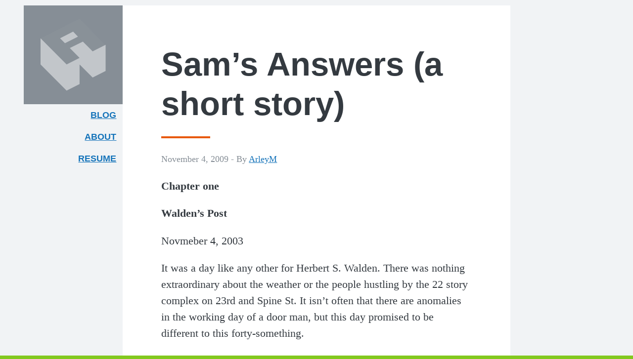

--- FILE ---
content_type: text/html; charset=UTF-8
request_url: https://arleym.com/sams-answers/
body_size: 17000
content:
<!Doctype html>
<html lang="en-US" class="no-js">
	<head>
		<script>(function(w,d,s,l,i){w[l]=w[l]||[];w[l].push({'gtm.start':new Date().getTime(),event:'gtm.js'});var f=d.getElementsByTagName(s)[0],j=d.createElement(s),dl=l!='dataLayer'?'&l='+l:'';j.async=true;j.src='https://www.googletagmanager.com/gtm.js?id='+i+dl;f.parentNode.insertBefore(j,f);})(window,document,'script','dataLayer','GTM-PDDL2SH');</script><meta charset="UTF-8">
		<title>  Sam&#8217;s Answers (a short story) : ArleyM.com</title>
		<link href="//www.google-analytics.com" rel="dns-prefetch">
    <link href="https://arleym.com/wp-content/themes/arleym-wp-xi/img/icons/favicon.ico" rel="shortcut icon">
    <link rel="apple-touch-icon-precomposed" sizes="57x57" href="https://arleym.com/wp-content/themes/arleym-wp-xi/img/icons/apple-touch-icon-57x57.png" />
    <link rel="apple-touch-icon-precomposed" sizes="114x114" href="https://arleym.com/wp-content/themes/arleym-wp-xi/img/icons/apple-touch-icon-114x114.png" />
    <link rel="apple-touch-icon-precomposed" sizes="72x72" href="https://arleym.com/wp-content/themes/arleym-wp-xi/img/icons/apple-touch-icon-72x72.png" />
    <link rel="apple-touch-icon-precomposed" sizes="144x144" href="https://arleym.com/wp-content/themes/arleym-wp-xi/img/icons/apple-touch-icon-144x144.png" />
    <link rel="apple-touch-icon-precomposed" sizes="60x60" href="https://arleym.com/wp-content/themes/arleym-wp-xi/img/icons/apple-touch-icon-60x60.png" />
    <link rel="apple-touch-icon-precomposed" sizes="120x120" href="https://arleym.com/wp-content/themes/arleym-wp-xi/img/icons/apple-touch-icon-120x120.png" />
    <link rel="apple-touch-icon-precomposed" sizes="76x76" href="https://arleym.com/wp-content/themes/arleym-wp-xi/img/icons/apple-touch-icon-76x76.png" />
    <link rel="apple-touch-icon-precomposed" sizes="152x152" href="https://arleym.com/wp-content/themes/arleym-wp-xi/img/icons/apple-touch-icon-152x152.png" />
    <link rel="icon" type="image/png" href="https://arleym.com/wp-content/themes/arleym-wp-xi/img/icons/favicon-196x196.png" sizes="196x196" />
    <link rel="icon" type="image/png" href="https://arleym.com/wp-content/themes/arleym-wp-xi/img/icons/favicon-96x96.png" sizes="96x96" />
    <link rel="icon" type="image/png" href="https://arleym.com/wp-content/themes/arleym-wp-xi/img/icons/favicon-32x32.png" sizes="32x32" />
    <link rel="icon" type="image/png" href="https://arleym.com/wp-content/themes/arleym-wp-xi/img/icons/favicon-16x16.png" sizes="16x16" />
    <link rel="icon" type="image/png" href="https://arleym.com/wp-content/themes/arleym-wp-xi/img/icons/favicon-128.png" sizes="128x128" />
    <meta name="application-name" content="&nbsp;"/>
    <meta name="msapplication-TileColor" content="#82c91e" />
    <meta name="msapplication-TileImage" content="https://arleym.com/wp-content/themes/arleym-wp-xi/img/icons/mstile-144x144.png" />
    <meta name="msapplication-square70x70logo" content="https://arleym.com/wp-content/themes/arleym-wp-xi/img/icons/mstile-70x70.png" />
    <meta name="msapplication-square150x150logo" content="https://arleym.com/wp-content/themes/arleym-wp-xi/img/icons/mstile-150x150.png" />
    <meta name="msapplication-wide310x150logo" content="https://arleym.com/wp-content/themes/arleym-wp-xi/img/icons/mstile-310x150.png" />
    <meta name="msapplication-square310x310logo" content="https://arleym.com/wp-content/themes/arleym-wp-xi/img/icons/mstile-310x310.png" />
		<meta http-equiv="X-UA-Compatible" content="IE=edge,chrome=1">
		<meta name="viewport" content="width=device-width, initial-scale=1.0">
		<meta http-equiv="Content-Security-Policy" content="upgrade-insecure-requests" />
		<meta name="description" content="The Personal Website of Arley McBlain">
    <meta name="theme-color" content="#82c91e">
		<meta name='robots' content='max-image-preview:large' />
<link rel="alternate" title="oEmbed (JSON)" type="application/json+oembed" href="https://arleym.com/wp-json/oembed/1.0/embed?url=https%3A%2F%2Farleym.com%2Fsams-answers%2F" />
<link rel="alternate" title="oEmbed (XML)" type="text/xml+oembed" href="https://arleym.com/wp-json/oembed/1.0/embed?url=https%3A%2F%2Farleym.com%2Fsams-answers%2F&#038;format=xml" />
<style id='wp-img-auto-sizes-contain-inline-css' type='text/css'>
img:is([sizes=auto i],[sizes^="auto," i]){contain-intrinsic-size:3000px 1500px}
/*# sourceURL=wp-img-auto-sizes-contain-inline-css */
</style>
<style id='wp-emoji-styles-inline-css' type='text/css'>

	img.wp-smiley, img.emoji {
		display: inline !important;
		border: none !important;
		box-shadow: none !important;
		height: 1em !important;
		width: 1em !important;
		margin: 0 0.07em !important;
		vertical-align: -0.1em !important;
		background: none !important;
		padding: 0 !important;
	}
/*# sourceURL=wp-emoji-styles-inline-css */
</style>
<link rel='stylesheet' id='wp-block-library-css' href='https://arleym.com/wp-includes/css/dist/block-library/style.min.css?ver=6.9' media='all' />
<style id='global-styles-inline-css' type='text/css'>
:root{--wp--preset--aspect-ratio--square: 1;--wp--preset--aspect-ratio--4-3: 4/3;--wp--preset--aspect-ratio--3-4: 3/4;--wp--preset--aspect-ratio--3-2: 3/2;--wp--preset--aspect-ratio--2-3: 2/3;--wp--preset--aspect-ratio--16-9: 16/9;--wp--preset--aspect-ratio--9-16: 9/16;--wp--preset--color--black: #000000;--wp--preset--color--cyan-bluish-gray: #abb8c3;--wp--preset--color--white: #ffffff;--wp--preset--color--pale-pink: #f78da7;--wp--preset--color--vivid-red: #cf2e2e;--wp--preset--color--luminous-vivid-orange: #ff6900;--wp--preset--color--luminous-vivid-amber: #fcb900;--wp--preset--color--light-green-cyan: #7bdcb5;--wp--preset--color--vivid-green-cyan: #00d084;--wp--preset--color--pale-cyan-blue: #8ed1fc;--wp--preset--color--vivid-cyan-blue: #0693e3;--wp--preset--color--vivid-purple: #9b51e0;--wp--preset--gradient--vivid-cyan-blue-to-vivid-purple: linear-gradient(135deg,rgb(6,147,227) 0%,rgb(155,81,224) 100%);--wp--preset--gradient--light-green-cyan-to-vivid-green-cyan: linear-gradient(135deg,rgb(122,220,180) 0%,rgb(0,208,130) 100%);--wp--preset--gradient--luminous-vivid-amber-to-luminous-vivid-orange: linear-gradient(135deg,rgb(252,185,0) 0%,rgb(255,105,0) 100%);--wp--preset--gradient--luminous-vivid-orange-to-vivid-red: linear-gradient(135deg,rgb(255,105,0) 0%,rgb(207,46,46) 100%);--wp--preset--gradient--very-light-gray-to-cyan-bluish-gray: linear-gradient(135deg,rgb(238,238,238) 0%,rgb(169,184,195) 100%);--wp--preset--gradient--cool-to-warm-spectrum: linear-gradient(135deg,rgb(74,234,220) 0%,rgb(151,120,209) 20%,rgb(207,42,186) 40%,rgb(238,44,130) 60%,rgb(251,105,98) 80%,rgb(254,248,76) 100%);--wp--preset--gradient--blush-light-purple: linear-gradient(135deg,rgb(255,206,236) 0%,rgb(152,150,240) 100%);--wp--preset--gradient--blush-bordeaux: linear-gradient(135deg,rgb(254,205,165) 0%,rgb(254,45,45) 50%,rgb(107,0,62) 100%);--wp--preset--gradient--luminous-dusk: linear-gradient(135deg,rgb(255,203,112) 0%,rgb(199,81,192) 50%,rgb(65,88,208) 100%);--wp--preset--gradient--pale-ocean: linear-gradient(135deg,rgb(255,245,203) 0%,rgb(182,227,212) 50%,rgb(51,167,181) 100%);--wp--preset--gradient--electric-grass: linear-gradient(135deg,rgb(202,248,128) 0%,rgb(113,206,126) 100%);--wp--preset--gradient--midnight: linear-gradient(135deg,rgb(2,3,129) 0%,rgb(40,116,252) 100%);--wp--preset--font-size--small: 13px;--wp--preset--font-size--medium: 20px;--wp--preset--font-size--large: 36px;--wp--preset--font-size--x-large: 42px;--wp--preset--spacing--20: 0.44rem;--wp--preset--spacing--30: 0.67rem;--wp--preset--spacing--40: 1rem;--wp--preset--spacing--50: 1.5rem;--wp--preset--spacing--60: 2.25rem;--wp--preset--spacing--70: 3.38rem;--wp--preset--spacing--80: 5.06rem;--wp--preset--shadow--natural: 6px 6px 9px rgba(0, 0, 0, 0.2);--wp--preset--shadow--deep: 12px 12px 50px rgba(0, 0, 0, 0.4);--wp--preset--shadow--sharp: 6px 6px 0px rgba(0, 0, 0, 0.2);--wp--preset--shadow--outlined: 6px 6px 0px -3px rgb(255, 255, 255), 6px 6px rgb(0, 0, 0);--wp--preset--shadow--crisp: 6px 6px 0px rgb(0, 0, 0);}:where(.is-layout-flex){gap: 0.5em;}:where(.is-layout-grid){gap: 0.5em;}body .is-layout-flex{display: flex;}.is-layout-flex{flex-wrap: wrap;align-items: center;}.is-layout-flex > :is(*, div){margin: 0;}body .is-layout-grid{display: grid;}.is-layout-grid > :is(*, div){margin: 0;}:where(.wp-block-columns.is-layout-flex){gap: 2em;}:where(.wp-block-columns.is-layout-grid){gap: 2em;}:where(.wp-block-post-template.is-layout-flex){gap: 1.25em;}:where(.wp-block-post-template.is-layout-grid){gap: 1.25em;}.has-black-color{color: var(--wp--preset--color--black) !important;}.has-cyan-bluish-gray-color{color: var(--wp--preset--color--cyan-bluish-gray) !important;}.has-white-color{color: var(--wp--preset--color--white) !important;}.has-pale-pink-color{color: var(--wp--preset--color--pale-pink) !important;}.has-vivid-red-color{color: var(--wp--preset--color--vivid-red) !important;}.has-luminous-vivid-orange-color{color: var(--wp--preset--color--luminous-vivid-orange) !important;}.has-luminous-vivid-amber-color{color: var(--wp--preset--color--luminous-vivid-amber) !important;}.has-light-green-cyan-color{color: var(--wp--preset--color--light-green-cyan) !important;}.has-vivid-green-cyan-color{color: var(--wp--preset--color--vivid-green-cyan) !important;}.has-pale-cyan-blue-color{color: var(--wp--preset--color--pale-cyan-blue) !important;}.has-vivid-cyan-blue-color{color: var(--wp--preset--color--vivid-cyan-blue) !important;}.has-vivid-purple-color{color: var(--wp--preset--color--vivid-purple) !important;}.has-black-background-color{background-color: var(--wp--preset--color--black) !important;}.has-cyan-bluish-gray-background-color{background-color: var(--wp--preset--color--cyan-bluish-gray) !important;}.has-white-background-color{background-color: var(--wp--preset--color--white) !important;}.has-pale-pink-background-color{background-color: var(--wp--preset--color--pale-pink) !important;}.has-vivid-red-background-color{background-color: var(--wp--preset--color--vivid-red) !important;}.has-luminous-vivid-orange-background-color{background-color: var(--wp--preset--color--luminous-vivid-orange) !important;}.has-luminous-vivid-amber-background-color{background-color: var(--wp--preset--color--luminous-vivid-amber) !important;}.has-light-green-cyan-background-color{background-color: var(--wp--preset--color--light-green-cyan) !important;}.has-vivid-green-cyan-background-color{background-color: var(--wp--preset--color--vivid-green-cyan) !important;}.has-pale-cyan-blue-background-color{background-color: var(--wp--preset--color--pale-cyan-blue) !important;}.has-vivid-cyan-blue-background-color{background-color: var(--wp--preset--color--vivid-cyan-blue) !important;}.has-vivid-purple-background-color{background-color: var(--wp--preset--color--vivid-purple) !important;}.has-black-border-color{border-color: var(--wp--preset--color--black) !important;}.has-cyan-bluish-gray-border-color{border-color: var(--wp--preset--color--cyan-bluish-gray) !important;}.has-white-border-color{border-color: var(--wp--preset--color--white) !important;}.has-pale-pink-border-color{border-color: var(--wp--preset--color--pale-pink) !important;}.has-vivid-red-border-color{border-color: var(--wp--preset--color--vivid-red) !important;}.has-luminous-vivid-orange-border-color{border-color: var(--wp--preset--color--luminous-vivid-orange) !important;}.has-luminous-vivid-amber-border-color{border-color: var(--wp--preset--color--luminous-vivid-amber) !important;}.has-light-green-cyan-border-color{border-color: var(--wp--preset--color--light-green-cyan) !important;}.has-vivid-green-cyan-border-color{border-color: var(--wp--preset--color--vivid-green-cyan) !important;}.has-pale-cyan-blue-border-color{border-color: var(--wp--preset--color--pale-cyan-blue) !important;}.has-vivid-cyan-blue-border-color{border-color: var(--wp--preset--color--vivid-cyan-blue) !important;}.has-vivid-purple-border-color{border-color: var(--wp--preset--color--vivid-purple) !important;}.has-vivid-cyan-blue-to-vivid-purple-gradient-background{background: var(--wp--preset--gradient--vivid-cyan-blue-to-vivid-purple) !important;}.has-light-green-cyan-to-vivid-green-cyan-gradient-background{background: var(--wp--preset--gradient--light-green-cyan-to-vivid-green-cyan) !important;}.has-luminous-vivid-amber-to-luminous-vivid-orange-gradient-background{background: var(--wp--preset--gradient--luminous-vivid-amber-to-luminous-vivid-orange) !important;}.has-luminous-vivid-orange-to-vivid-red-gradient-background{background: var(--wp--preset--gradient--luminous-vivid-orange-to-vivid-red) !important;}.has-very-light-gray-to-cyan-bluish-gray-gradient-background{background: var(--wp--preset--gradient--very-light-gray-to-cyan-bluish-gray) !important;}.has-cool-to-warm-spectrum-gradient-background{background: var(--wp--preset--gradient--cool-to-warm-spectrum) !important;}.has-blush-light-purple-gradient-background{background: var(--wp--preset--gradient--blush-light-purple) !important;}.has-blush-bordeaux-gradient-background{background: var(--wp--preset--gradient--blush-bordeaux) !important;}.has-luminous-dusk-gradient-background{background: var(--wp--preset--gradient--luminous-dusk) !important;}.has-pale-ocean-gradient-background{background: var(--wp--preset--gradient--pale-ocean) !important;}.has-electric-grass-gradient-background{background: var(--wp--preset--gradient--electric-grass) !important;}.has-midnight-gradient-background{background: var(--wp--preset--gradient--midnight) !important;}.has-small-font-size{font-size: var(--wp--preset--font-size--small) !important;}.has-medium-font-size{font-size: var(--wp--preset--font-size--medium) !important;}.has-large-font-size{font-size: var(--wp--preset--font-size--large) !important;}.has-x-large-font-size{font-size: var(--wp--preset--font-size--x-large) !important;}
/*# sourceURL=global-styles-inline-css */
</style>

<style id='classic-theme-styles-inline-css' type='text/css'>
/*! This file is auto-generated */
.wp-block-button__link{color:#fff;background-color:#32373c;border-radius:9999px;box-shadow:none;text-decoration:none;padding:calc(.667em + 2px) calc(1.333em + 2px);font-size:1.125em}.wp-block-file__button{background:#32373c;color:#fff;text-decoration:none}
/*# sourceURL=/wp-includes/css/classic-themes.min.css */
</style>
<link rel='stylesheet' id='html5blank-css' href='https://arleym.com/wp-content/themes/arleym-wp-xi/css/style.css?ver=1.0' media='all' />
<script type="text/javascript" src="https://arleym.com/wp-includes/js/jquery/jquery.min.js?ver=3.7.1" id="jquery-core-js"></script>
<script type="text/javascript" src="https://arleym.com/wp-includes/js/jquery/jquery-migrate.min.js?ver=3.4.1" id="jquery-migrate-js"></script>
<script type="text/javascript" src="https://arleym.com/wp-content/themes/arleym-wp-xi/js/scripts.js?ver=1.0.0" id="html5blankscripts-js"></script>
<link rel="https://api.w.org/" href="https://arleym.com/wp-json/" /><link rel="alternate" title="JSON" type="application/json" href="https://arleym.com/wp-json/wp/v2/posts/644" />		<style type="text/css" id="wp-custom-css">
			figcaption {
    font-size: 16px;
    color: #555;
}

.wp-block-embed {
    margin-bottom: 0;
    margin-block-start: 0;
    margin-block-start: 0;
    margin-block-end: 0;
    margin-inline-start: 0;
    margin-inline-end: 0;
}
iframe {
    border: 40px solid white;
  	margin-left: -40px;
}
@media (max-width: 69em) {
	iframe {
		max-width: 100%;
		border: 0;
		margin: 0;
	}
}

.home .wp-post-image { display:none; }		</style>
			</head>
	<body class="wp-singular post-template-default single single-post postid-644 single-format-standard wp-theme-arleym-wp-xi sams-answers">
  <span href="#top"></span>
  <a href="#content" class="a11y skip-link">Skip to content</a>
  <a href="#searchform" class="a11y skip-link">Skip to search</a>
    <div class="wrapper">
      <header class="w-global-header site-meta--flex">
        <a href="https://arleym.com" class="global-header soft gray-6-bg site-meta site-meta--flex flex--center">
          <svg class="muted--half muted--full__hover effect--all" width="211px" height="150px" viewBox="0 0 211 232" version="1.1" xmlns="http://www.w3.org/2000/svg" xmlns:xlink="http://www.w3.org/1999/xlink" aria-labelledby="title" aria-describedby="desc">
            <title id="title">ArleyM.com Logo</title>
            <desc id="desc">A stylized 3D letter A</desc>
            <path class="logo-base" d="M210.283885,168.062555 L210.283885,83.7945716 L168.342807,104.933963 L136.814687,73.3696664 L94.5843608,94.2194767 L126.112481,125.783773 L126.112481,146.923164 L168.342807,189.201946 L210.283885,168.062555 Z M0,62.6551805 L0,146.923164 L84.1714036,231.191147 L126.112481,210.051756 L126.112481,125.783773 L84.1714036,146.923164 L0,62.6551805 Z M78.9649251,78.582119 L120.906002,57.4427279 L105.286567,41.5157895 L63.0562405,62.6551805 L78.9649251,78.582119 Z"></path>
            <polygon class="logo-cap" points="84.1714036 147.396576 0 63.1285924 126.112481 0 210.283885 84.2679835 168.342807 105.407374 105.286567 41.9892014 63.0562405 63.1285924 78.9649251 79.0555309 120.906002 57.9161398 136.814687 73.8430783 94.5843608 94.6928886 126.112481 126.257185"></polygon>
          </svg>
        </a>

        <nav class="w-nav--primary">
          <ul class="nav--primary list-no-style font-sans milli">
            <li><a href="https://arleym.com">Blog</a></li>
            <li><a href="/about">About<span class="a11y"> Arley McBlain</span></a></li>
            <li><a href="/resume">Resume</a></li>
            <!-- <li><a href="/contact">Contact</a></li> -->
          </ul>
        </nav>
      </header>

  		<div class="content-block">
<main id="content" role="main" class="box page-post">
			<article id="post-644" class="post-644 post type-post status-publish format-standard hentry category-writing">

			<!-- /post thumbnail -->

			<h1 class="page-title">
				Sam&#8217;s Answers (a short story)			</h1><!-- /post title -->

			<span class="date grey milli">November 4, 2009  - </span>
			<span class="author grey milli">By <a href="https://arleym.com/author/arleym/" title="Posts by ArleyM" rel="author">ArleyM</a></span>

			<p><strong>Chapter one</strong></p>
<p><strong>Walden&#8217;s Post</strong></p>
<p>Novmeber 4, 2003</p>
<p>It was a day like any other for Herbert S. Walden. There was nothing extraordinary about the weather or the people hustling by the 22 story complex on 23rd and Spine St. It isn&#8217;t often that there are anomalies in the working day of a door man, but this day promised to be different to this forty-something.</p>
<p>&#8220;Morning Herbert.&#8221;</p>
<p>&#8220;Morning Mr. Ralph.&#8221;</p>
<p>No cars careened off the road into pedestrians. No Squeegee-kids discussing quantum physics. No one was wounded by the pigeons that bobbed predictably on the curb. Gargoyles didn’t rain from the rooftops. Curious.<span id="more-644"></span></p>
<p>“How’s the weather Herb?”</p>
<p>&#8220;It&#8217;s fine.” It was a little too fine.</p>
<p>It was nearly 9 o’clock now. Streaks of yellow whooshed by the brass gateway that was Walden’s post. The taxi traffic was picking up. None exploded. None even burst into flames.</p>
<p>&#8220;You seem distracted Heebs&#8221; It was the Courier guy. What a jerk. What a dumb font. Herbert hated being called &#8216;Heebs&#8217; and had told him on more than one occasion.</p>
<p>&#8220;I&#8217;m waiting for something.&#8221;</p>
<p>&#8220;Well you have fun with that, don&#8217;t work too hard!&#8221; He laughed. A lot of people laugh at their own jokes. Only a jerk would laugh at that though.</p>
<p>9:30 &#8211; none of Heeb&#8217;s dead relatives paid him a visit</p>
<p>10 o&#8217;clock &#8211; no CHUDs came out the drains</p>
<p>10:30 &#8211; no kamikaze bicyclists</p>
<p>11 o&#8217;clock &#8211; no earthquakes</p>
<p>11 o&#8217;clock also meant it was lunch time. Door men have to live in a different time zone. If they exist in the same time as everyone else, no one would mind the doors when one goes home for lunch. The door man lives an hour ahead of us.</p>
<p>&#8230;The stuff heroes are made of.</p>
<p>Stuart met him at the punch clock. &#8220;Rough Day?&#8221;</p>
<p>&#8220;Don&#8217;t believe everything you read Stu.&#8221;</p>
<p>Herbert normally went to Bob&#8217;s Diner for lunch, but today he had to make a small detour. He needed answers.</p>
<p>The door to Sam&#8217;s Answers had bells on the handle. ding ding. How quaint.</p>
<p>Sam was old. ding ding. How quaint.</p>
<p>&#8220;Good afternoon&#8221; (It wasn&#8217;t really afternoon, but a good teller has to be sensitive to time-zone afflicted people. The retail worker himself has to rearrange his day. Breakfast and lunch are 8 hours apart, but lunch and supper are only 10 minutes apart).</p>
<p>&#8220;Are you looking for any answers in particular today?&#8221;</p>
<p>&#8220;Yeah!&#8221; Herbert began to list off on his left hand, &#8220;I haven&#8217;t seen anyone spontaneously combust or witnessed any natural disasters, or -&#8221; (Heebs was getting noticeably irritabler).</p>
<p>&#8220;Hold on pal!&#8221; Sam shook his head and smiled. To anyone but Heebs it wouldn&#8217;t have seemed like a know-it-all-jerk smile.</p>
<p>&#8220;Am I missing something?&#8221;</p>
<p>Herbert reached into his jacket pocket and produced a small newspaper clipping. &#8220;It&#8217;s my horoscope for today.&#8221;</p>
<p>Sam did that quaint head-bobby thing that old people do with their funny 2-for-1 glasses and read the aloud:</p>
<p>&#8220;Aries: Expect the unexpected today&#8230;Hmm&#8221;</p>
<p>&#8220;So?&#8221; Herbert prodded, &#8220;Am I being too impatient? The day is only half over&#8230;&#8221;</p>
<p>&#8220;No, I don&#8217;t think that this is the problem at all!&#8221; Sam said leaning forward on the counter top. Herbert noticed for the first time that the counter wasn&#8217;t a counter at all but a table. And that Sam&#8217;s Answers wasn&#8217;t anything more than a bare room. The floor bore faded marks where store furniture once stood.</p>
<p>&#8220;I think that the problem is with you.&#8221;</p>
<p>&#8221; &#8221; Herbert&#8217;s blank stare said it all.</p>
<p>&#8220;You&#8217;re expecting too much. You need to relax.&#8221;</p>
<p>&#8221; ?&#8221; Herbert replied.</p>
<p>&#8220;Absolutely. Just go back out there and stop expecting it. UNexpect it. It says so right here. Expect the unexpected, Unexpect the expected. I suspect you expect incorrect. Accept it.&#8221;</p>
<p>&#8220;Thank you.&#8221;</p>
<p>&#8221; &#8220;.</p>
<p>Herbert walked out the door with a new outlook on life. &#8216;Expect the unexpected&#8217;, &#8216;expecting too much&#8217;. He was contradicting himself and as a result he was abusing his horoscope. Herbert set forth anew to only expect the unexpectable and live the day as he normally would.</p>
<p>Suddenly a giant squid pulled Herbert into the alley way and devoured him whole, and burst into flame.</p>
<hr />
<p><strong>Chapter two</strong></p>
<p><strong>Fly on the Wall</strong></p>
<p>November 5, 2003</p>
<p>It was a busy busy day for Stu Eardrums, a very very busy day indeed.</p>
<p>It was busy for everyone like Stu too.</p>
<p>On a day like this Stu will drink a lot of coffee.</p>
<p>Stu&#8217;s mind was a mile a minute.</p>
<p>That&#8217;s 1.6 KM per minute.</p>
<p>That&#8217;s around the world in 20,416 minutes.</p>
<p>That&#8217;s 340.23 hours</p>
<p>That&#8217;s roughly two weeks.</p>
<p>Stu doesn&#8217;t have that kind of time!</p>
<p>FOCUS!</p>
<p>Poor Stu. He hates paper work, and here he is working in an insurance firm.</p>
<p>Today he&#8217;s filing through life insurance claims.</p>
<p>&#8220;Where&#8217;s Wanda!?&#8221; A panicked voice two cubicles over yelled,</p>
<p>&#8220;Is she dead?!&#8221; another added,</p>
<p>&#8220;Her birthday isn&#8217;t until September!&#8221; added a third,</p>
<p>She must be late!&#8221; Stu replied.</p>
<p>&#8220;THEN CALL HER!&#8221; The other three yelled in unison.</p>
<p>Stu didn&#8217;t have time to call her. No one did. That&#8217;s why he called her.</p>
<p>It rang 2.75 times. Stu spun his pencil in his hand nervously 3.4 times in that span.</p>
<p>&#8220;Hel-&#8221;</p>
<p>&#8220;Wanda!&#8221;</p>
<p>&#8220;Ye-&#8221;</p>
<p>&#8220;Why aren&#8217;t you here!?&#8221;</p>
<p>&#8220;I sle-&#8221;</p>
<p>&#8220;How could you? Haven&#8217;t you heard?!&#8221;</p>
<p>&#8220;Heard wh-&#8221;</p>
<p>&#8220;Yesterday everyone born between March 21 &#8211; April 20 died unexpectedly!&#8221;</p>
<p>&#8220;Re-&#8221;</p>
<p>&#8220;Yeah!&#8221;</p>
<p>&#8220;I-&#8221;</p>
<p>&#8220;Oh thank you so much!&#8221;</p>
<p>&#8220;S-&#8221;</p>
<p>&#8220;No thanks I&#8217;ll get some one the way home&#8221;</p>
<p>&#8220;-&#8221;</p>
<p>&#8220;Ok, see you soon!&#8221;</p>
<p>The clock ticked. The sweat beaded. The pencils tapped on the desks. Papers flew &#8211; the phones went crazy until &#8211;</p>
<p>&#8230;</p>
<p>&#8220;Shh!&#8221;</p>
<p>It was very faint at first.</p>
<p>The thirty most stressed out people in the city held their breath.</p>
<p>&#8220;Did you hear that?!&#8221;</p>
<p>small at first &#8211; then bigger.</p>
<table border="0" cellspacing="0" cellpadding="0" width="95%">
<tbody>
<tr>
<td>Zig</td>
<td></td>
<td></td>
</tr>
<tr>
<td></td>
<td></td>
<td>Zag</td>
</tr>
<tr>
<td></td>
<td></td>
<td></td>
</tr>
<tr>
<td>Zig</td>
<td></td>
<td></td>
</tr>
<tr>
<td></td>
<td></td>
<td>Zag</td>
</tr>
</tbody>
</table>
<p>&#8220;Aha!&#8221;</p>
<p>&#8220;A fly!&#8221;</p>
<p>&#8220;Good Gravy!&#8221;</p>
<p>The housefly mastered the airways like a drunk.</p>
<p>From face to face, cubicle to cubicle the fly haphazardly made its way around the room.</p>
<p>Distraction.</p>
<p>Swats were taken.</p>
<p>Curses made.</p>
<p>&#8220;Kill it!&#8221;</p>
<p>Thirty of the most high strung people in the city were being held hostage by an insect.</p>
<p>&#8220;I&#8217;m losing it!&#8221;</p>
<p>&#8220;Dang! Almost got him.&#8221;</p>
<p>A faint buzzing was all that it took to bring chaos, until &#8211;</p>
<p>&#8230;It was on the window. Was it trying to get out?</p>
<p>Was it relaxing?</p>
<p>Stu was closest. It hung on the wall were the real world and his cubicle met.</p>
<p>&#8220;Kill it Stu!&#8221;</p>
<p>&#8220;For the love of Gravy!&#8221; The blood left his face. He became cold. He was already holding rolled up papers in his stressful state.</p>
<p>The fly was a mere arms length away.</p>
<p>He sat on the window rubbing his hands together mischievously as though plotting his next tour.</p>
<p>&#8220;Stu &#8211; we&#8217;re very busy&#8230;Kill it&#8221;</p>
<p>&#8220;promotion time is coming up Stu&#8230;&#8221;</p>
<p>Their voices were hushed now&#8230;</p>
<p>Anticipation, fear and suspense gripped and held the thirty most peer pressuring people in the city.</p>
<p>Sixty eyes were on him.</p>
<p>He pushed his glasses up the sweatiest part of his nose.</p>
<p>&#8220;I can&#8217;t.</p>
<p>&#8230;it&#8217;s Karma.&#8221;</p>
<p>Hot tears came up to his eye lids blurring his vision.</p>
<p>Stu &#8211; a grown man pushed his way through a crowd of the most confused people in the city. He ran. He ran down the stairs, ran past the new door man, ran down Spine street and into history.</p>
<p>&#8220;Karma,&#8221; scoffed Scott from one cubicle over.</p>
<p>WHAM! Mrs. Johnston&#8217;s claim met the window. She deserved it.</p>
<p>&#8220;What&#8217;s his problem?&#8221; the tension left the room.</p>
<p>Scott&#8217;s laughter and the relief of the entire room was soon cut short.</p>
<p>The building shook. Light from outdoors became blocked off by a large black surface.</p>
<p>&#8220;What the -&#8221; Giant fly mandible-thingys smashed through the glass and promptly cut Scott in half at the waist, before flying off to the dump. It was karma.</p>
<p align="center">* * *</p>
<p>&#8220;That&#8217;s so tragic,&#8221; Sam said truly sympathetically. &#8220;Scott was born on the Cusp.&#8221;</p>
<p>&#8220;Yeah, and what&#8217;s more&#8221; Wanda complained &#8220;Now we&#8217;re short staffed two workers for all these March/April Claims.&#8221;</p>
<hr />
<p>Chapter Three</p>
<p><strong>Broken Chains</strong></p>
<p>November 6</p>
<p>Jake dove through the bay window of his second floor apartment and landed on the lawn in a shower of glass.</p>
<p>&#8220;Ru-&#8221;</p>
<p><strong>Foom!</strong></p>
<p>tink tink</p>
<p>Jake&#8217;s house turned into a fire ball. Fragments of brick and plaster made their way through the skies like fireworks. Jake rolled painfully onto his back and took a deep breath. &#8220;Not again.&#8221;</p>
<p>The trip to the insurance building was as usual an interesting trip. When your life is ordinarily extraordinary you get used to it. He lost a sneaker to a large black dog. A car careened off the road and almost hit him. He was attacked by pigeons and almost crushed by a falling gargoyle. &#8220;Stupid Jake&#8221; His wife explained before he got the flesh eating disease three years previous. &#8220;He brings it upon himself&#8221;. He was almost mugged three times along the way, but his assailants stopped at realizing he had nothing to have stolen. The only thing Jake had was bad luck.</p>
<p align="center">* * *</p>
<p>&#8220;What do you mean &#8216;wait and see&#8217;? They said you were the answers guy!? What&#8217;s going on!&#8221;</p>
<p>&#8220;I can&#8217;t say, there isn&#8217;t an answer yet.&#8221;</p>
<p>&#8220;That makes no sense&#8230; when will I know?&#8221;</p>
<p>&#8220;It&#8217;s a secret. You&#8217;re being too forward.&#8221; The man across the counter from Sam was getting red in the face.</p>
<p>&#8220;I think that this Sam&#8217;s Answers is more like Sam&#8217;s trickiness!&#8221;</p>
<p>ding ding (how quaint)</p>
<p>&#8220;Why don&#8217;t you ask him&#8221; Sam said &#8220;He&#8217;s my best customer.&#8221;</p>
<p>The man turned to behold a queer site. Jake was approaching with his hand in his bloody mouth.</p>
<p>&#8220;I &#8216;oth anover toof Tham&#8221; he said through his hand, and pulled out shattered fragments of enamel.</p>
<p>&#8220;You bump into a tall guy on 45th?&#8221; Sam asked</p>
<p>&#8220;Yeah.&#8221; Jake pulled up a stool next to the bewildered red-faced man. It promptly fell apart sending Jake to the ground.</p>
<p>&#8220;That reminds me,&#8221; Jake said pulling himself off the floor &#8220;I was gonna return that book you leant me, but the cab I was in exploded. I got thrown into the river, but the book didn&#8217;t make it.&#8221;</p>
<p>&#8220;It happens,&#8221; Sam shrugged.</p>
<p>&#8220;You&#8230;what?&#8221; the now paler man stammered</p>
<p>&#8220;Jack has bad luck&#8221; Sam explained</p>
<p>&#8220;Jake&#8221; Jake interjected</p>
<p>&#8220;Sorry, Jake has bad luck,&#8221; Sam re-explained &#8220;He broke a chain email.&#8221;</p>
<p>&#8220;I&#8217;m into 5 years of bad luck&#8221;</p>
<p>&#8220;How much longer do you have to go?&#8221; asked the other guy.</p>
<p>&#8220;Only 3 hours! Then hopefully I can go back to work.&#8221;</p>
<p>Hot Head: &#8221; ?&#8221;</p>
<p>&#8220;I was an elevator attendant across the street. Because of me the elevator plummeted 22 stories.&#8221;</p>
<p>&#8221; .&#8221;</p>
<p>&#8220;Yup. Being on disability is brutal&#8221;</p>
<p>&#8220;Disability!? Bad luck isn&#8217;t a disability!&#8221; said the man with the re-reddening face.</p>
<p>&#8220;Neither is being a jerk!&#8221; Jake snapped back</p>
<p>&#8220;Who are you calling a jerk, buddy?&#8221;</p>
<p>&#8220;Whoa fellahs, why don&#8217;t you relax -&#8221;</p>
<p>&#8220;Who are you calling buddy, Pal?!&#8221;</p>
<p>This talk didn&#8217;t last long. Soon the two frustrated men resorted to fisticuffs. Jake swung and missed and sprained his wrist on the wall. The angry man broke Jake&#8217;s nose, and then ran away screaming in terror.</p>
<p>&#8220;What&#8217;s his problem anyways, Sam?&#8221; said Jake nasally through a tissue-stuffed nose.</p>
<p>&#8220;He&#8217;s having space-time conflicts. What are you here for?&#8221;</p>
<hr />
<p><strong>Chapter Four</strong></p>
<p><strong>Running Scared</strong></p>
<p>November 6</p>
<p>&#8220;AHHHHHHHHHHHHHHHHHHHHHHHHHHHHHHHHHHHHHHHHHHHHHH &#8211;</p>
<hr />
<p><strong>Chapter Five</strong></p>
<p><strong>Answers for Sam</strong></p>
<p>November 6ª</p>
<p>&#8220;What am I here for? You&#8217;re the answers guy, don&#8217;t you know?&#8221;</p>
<p>&#8220;Naw, I&#8217;m on my lunch break now.&#8221;</p>
<p>Sam pulled a sandwich out of the cash register. Jake noticed for the first time that the cast register was really a paper bag.</p>
<p>&#8220;&#8230;I&#8217;m on my way to the insurance building. I thought I&#8217;d stop by and say hi.&#8221;</p>
<p>&#8220;I thought the insurance company stopped paying you for your damages after the last time you took public transportation?&#8221;</p>
<p>&#8220;Oh they did, but I hear they&#8217;re hiring. Anyways, I should go, the bad luck ends 2 hours, and 58 minutes, I&#8217;d better hurry if I&#8217;m going to get there on time for my interview.&#8221;</p>
<p>&#8220;Good luck.&#8221;</p>
<hr />
<p><strong>Chapter 6</strong></p>
<p><strong>Ddot</strong></p>
<p>November 6ª²</p>
<p>-HHHHHHHHHHHHHHHHHHHHHHHHHHHHHHHHHHHHHHHHHHHHHHH!&#8221; The man with the red face ran down an alley and threw himself behind a garbage bin. &#8220;Get a hold of yourself Todd&#8230; get a hold&#8221;</p>
<p>He tried to wipe the cold drying blood of Jake onto his jeans with no success.</p>
<p>The oddness had all begun that morning when Todd got up. He was late for work because an alarm am/pm mix-up. He had a quick supper and left for work. The rising sun was blindingly bright as he headed up 36th West, and as a result he didn&#8217;t notice that he was in fact in the wrong lane.</p>
<p>The faint glimmer ahead gave Todd a start, he slammed his foot against the break. Rubber and asphalt whined. The car eased to a halt. Todd, a little shaken but unhurt, got out of his car.</p>
<p>&#8220;Have you been drinking son?&#8221; still dazed Todd realized that the man before him was a police officer, already taking notes.</p>
<p>&#8220;How did you -&#8221; Todd cut himself short. There were two cruisers and an ambulance beyond his car &#8211; but more startlingly, a minivan with a crumpled hood lay one foot away from the front of his car. Todd leaned forward in awe &#8211; the van was bent in the converse shape of the front of his car. The twisted metal bore the marks of the same colour of beige paint his car had.</p>
<p>&#8220;Is this some kind of joke?&#8221; Todd asked the officer accusingly.</p>
<p>&#8220;Does this seem funny to you?&#8221;</p>
<p>&#8220;But look at my car, it&#8217;s not even scratched, this accident happened before I got here!&#8221;</p>
<p>&#8220;You&#8217;re in shock&#8221; the officer replied scribbling notes.</p>
<p>&#8220;Hey I can&#8217;t wait all day, do you want me to tow it away or not?&#8221; An impatient tow truck driver Todd hadn&#8217;t noticed was sitting on the trunk of his car.</p>
<p>&#8220;What do you mean tow it away?! I wasn&#8217;t in an accident! My cars in perfect -&#8221;</p>
<p>&#8220;Yeah, get this heap out of here&#8221; the cop said waving it away.</p>
<p>&#8220;Wha-&#8221;</p>
<p>&#8220;Easy now big fellah!&#8221; before Todd had time to identify the voice behind him a thick restraining band was wound around his neck. Todd instinctively raised his arms to stop this choking object when he was whisked up into the air and slammed onto a stretcher. Looking up Todd saw 3 large paramedics.</p>
<p>&#8220;You&#8217;re ok now, ok? Can you hear me?&#8221;</p>
<p>&#8220;Yeah I can hear you &#8211; I&#8217;m fi-&#8221;</p>
<p>&#8220;He&#8217;s going into shock!&#8221;</p>
<p>A rubber air mask was put over Todd&#8217;s face.</p>
<p>&#8220;What are you doing? Let go of me! &#8230;LET GO!&#8221; Todd wrenched his arm free and leapt off the stretcher. He stood in amazement as he observed that this had no effect on the paramedics. They continued to restrain the stretcher upon which he had been laying.</p>
<p>The rest of Todd&#8217;s day hadn&#8217;t been much better. He sat in the alley way feeling sorry for himself for a while longer, but soon left because of the putrid smells of decaying seafood and a sharp acrid burnt smell.</p>
<p>&#8220;Not even the famed Sam could answer my questions&#8221; he sighed &#8220;Said I was too &#8216;forward'&#8221;. Todd stopped dead in his tracks. &#8216;Could it be that easy?&#8217; he thought. &#8216;Too forward? It&#8217;s worth a shot&#8217;</p>
<p align="center">* * *</p>
<p>ding ding</p>
<p>Todd hesitantly entered Sam&#8217;s Answers backwards, &#8220;Goodbye Sam, thanks again.&#8221;</p>
<p>&#8220;Glad I could help.&#8221; the old man replied.</p>
<p>Todd sat down and thought hard about what he should say next&#8230;or was it last?</p>
<p>&#8220;um&#8230;So that&#8217;s why I&#8217;ve been having a crazy day. That explains it then.&#8221; He gave Sam a look as if he was hinting at a secret.</p>
<p>&#8220;So you see Todd, it was just a simple case of space-time being messed up.&#8221;</p>
<p>Todd sat there looking very confused. Sam sipped his tea and waited patiently. And waited.</p>
<p>And waited. Todd rubbed his temples in anticipation of a headache that he felt coming on &#8211; or was it a head ache he&#8217;d already had?</p>
<p>&#8220;I&#8217;m not cut out for this&#8217; Todd Muttered.</p>
<p>&#8220;ahem. yeah, so that&#8217;s what you did to cause it.&#8221; hinted Sam.</p>
<p>&#8220;What? Really?&#8221;</p>
<p>&#8220;No, you haven&#8217;t caused the problem yet. It&#8217;s backwards see, you still have to break space-time. Effect then cause.&#8221;</p>
<p>&#8220;Oh I know!&#8221; Todd said excitedly &#8220;But I haven&#8217;t done anything to cause this!&#8221;</p>
<p>&#8220;Yes, so those are just some things that can cause it.&#8221;</p>
<p>&#8220;umm&#8230; really, I didn&#8217;t know that.&#8221; Todd was trembling. This was the most intriguing conversation he&#8217;d ever had. Too often when talking we just let our audio auto pilot take care of things. This really made him think.</p>
<p>&#8220;Space time can be messed up by many things, taking a picture of yourself in the mirror, calling yourself and talking on both phones, things like that.&#8221;</p>
<p>&#8220;Heh, So what causes this!&#8221; Todd said giving Sam the wink-and-the-gun.</p>
<p>&#8220;Hello Todd, I knew you&#8217;d figure it out.&#8221;</p>
<p>&#8220;Hello Sam! I need answers!&#8221; With that Todd got up and ran out of Sam&#8217;s Answers for the second time that day.</p>
<hr />
<p><strong>Chapter 7</strong></p>
<p><strong>Lucky Break</strong></p>
<p>As Jake had predicted, bad luck makes even a short trip arduous. What could have been a half hour walk up 24 flights of stairs became a trial of endurance. Fires, terrorists, rabid cats and cannibals were just a few of his challanges on his way up. Nearly out of breath, and a little worn looking he came to the last landing. There, laying on the top step was a twenty dollar bill.</p>
<p>&#8220;My luck is looking up!&#8221;</p>
<p align="center">* * *</p>
<p>With the change in luck came success. Jake&#8217;s interview went excellently, he met all of there criteria, and was encouraged to start work right away. With an armful of folders and manila envelopes Jake followed the directions to his cubicle. He was surpried that his would be right by the window. Why wouldn&#8217;t someone with seniority have taken it? There was a maintanance man installing a new pane of glass. Jake had to stoop to get under the ladder. He sat down at his new station and decided to check his email before cracking down on his new assignments. In the four and one half years since his computer had exploded Jake had received just over forty kagillion new emails.</p>
<hr />
<p><strong>Chapter 8</strong></p>
<p><strong>Clothes Encounters</strong></p>
<p>Todd merrily skipped down the street. He knew the end of the madness was close at hand &#8211; He was going to the Spine St. strip mall. On the way he j-walked, and took money from buskers (who thanked him very much). &#8220;There are some perks to living in a messed up time-line&#8221;.</p>
<p>Todd had imagined that causing this flux in his life would be easier, but this mall didn&#8217;t meet his needs. No two consecutive pay phones worked, and the audio visual section of the electronics store was closely guarded by snooty clerks. There would be no video-hijinx there.</p>
<p>Todd paced the mall for what seemed like hours. He was feeling jet lagged. Suddenly inspired Todd ventured into no-man&#8217;s land &#8211; a female clothing store. Naturally it was the last place Todd thought about fixing the time-line. He timidly walked by racks of baggy teen clothes and past the sassy clerks and made his way to the dressing room mirrors. A trendy gum-smacking girl was standing before the three hinged mirrors at an outragous angle holding a dress over her trying to imagine what it would look like if she actually tried it on. Todd crossed his arms and tried to look impatient. She swivelled her hips as if it had some affect on the appearance. Todd was getting anxious &#8220;It looks horrible on you.&#8221; The outraged teen smacked her tounge in offense and retreated to the other side of the store to the safety of other angsty teens.</p>
<p>Todd stood before the mirrors. &#8220;this is it&#8221; he said. He drew close and pulled the hinged mirrors around him. He was now standing in his own personal triangular room of mirrors. He was staring at dozens of other Todds. He adjusted the mirrors back and forth. There he was disheveled and confused looking as far as the eye could see. The cascade of blue shirts inspired him.</p>
<p>&#8220;She Sells Sea Shells by the Sea Shore&#8230; She Sells Sea Shells by the Sea Shore!&#8221; Todd had mastered the tongue twister as a child. He recited it time and again while eyeing up his the other Todds.</p>
<p>&#8220;She sells she shells&#8230; See&#8230; SHE shells she shells&#8230;She&#8230;ARG!&#8221; One of the hundreds of reflected Todd’s broke formation and smacked his forehead. He looked up. The two Todd’s eyes met. &#8220;Whoa.&#8221; they said in unison. They stared at one another dumbfounded. Reflected Todd wasn&#8217;t wearing blue, he was wearing a turquoise hospital gown. There was blood on his forehead.</p>
<p>&#8220;Does this break my space time problems?&#8221;</p>
<p>&#8220;I hope so.&#8221; Reflected Todd replied. Todd stepped away from the mirrors and looked around for some sign of a restored reality. He was greeted with the sullen glares of moody retail clerks. He made his way out of the maze of clothes, and winced at a pain in his neck. It was stiff and sore. &#8216;What caused this?&#8217; he wondered, and raised his hand to rub it. Todd froze &#8211; he no longer was wearing his blue cotton business causal shirt, he was wearing turquoise. Todd&#8217;s concern grew.</p>
<p>&#8220;She shells&#8230; She sellsh shea she&#8230; she sh&#8230; WHO AM I!?&#8221;</p>
<hr />
<p><strong>Chapter 9</strong></p>
<p><strong>Chain of events</strong></p>
<p>&#8220;Well, better start at the top.&#8221; Jake said clicking on his first email</p>
<p>Fwd: fwd: fw: please reply</p>
<p>&gt;&gt; Dear reader</p>
<p>&gt;&gt; Soft-drink monopolist Rudey Pitudey has recently bought the moon and has plans to have his soda logo carved into it. This</p>
<p>&gt;&gt; Blatant abuse and aggressive commercialism will turn all our offspring into mindless consumer zombies. Fortunatley we can</p>
<p>&gt;&gt; stop him. Please sign your name at the bottom of this email and send it to 300 people. If you don&#8217;t do this in the next two</p>
<p>&gt;&gt; minutes you will have a terrible curse put upon you.</p>
<p>&#8220;Jake I almost forgot &#8211; wait, What are you doing? Emails? On company time?!&#8221;</p>
<p>&#8220;Sorry sir, I didn&#8217;t know it was policy -&#8221;</p>
<p>&#8220;Here&#8217;s a new policy for you: You&#8217;re fired. you can do this on your own time.&#8221;</p>
<p>&#8220;What?&#8221;</p>
<p>&#8220;You have one minute to clean out your stuff and get out of here.&#8221;</p>
<p>Jake froze. &#8220;Sir, if it&#8217;s all the same to you, can I just finish this email first, if I don&#8217;t respond in thirty minutes -&#8221;</p>
<p>&#8220;Security!&#8221; Then to Jake&#8217;s horror the big-bad boss flipped the power bar switch. In an instant the email fizzled off the screen.</p>
<p>&#8220;&#8230;no.&#8221; Jake whispered.</p>
<p>&#8220;I hope you&#8217;re happy Jake, I don&#8217;t like to do this, but if I &#8211; What was that?&#8221; The building trembled. It trembled again.</p>
<p>&#8220;I told you to let me finish the email&#8230;&#8221;</p>
<p>&#8220;What&#8217;s happening?&#8221; The ground shook again, this time sending the men to the floor. &#8220;WHAT&#8217;S GOING ON!?&#8221;</p>
<p>&#8220;&#8230;It&#8217;s the ultimate embodiment of bad luck&#8230;it&#8217;s coming for me&#8230;&#8221; Jake said calmly.</p>
<p>&#8220;You &#8211; you don&#8217;t mean&#8230;&#8221;</p>
<p>&#8220;yes. The Woodpecker of Doom.&#8221;</p>
<p>With that she began to strike her beak more ferociously. Glass and concrete rained upon the street below. Her gigantic evil eye was level with Jake. &#8220;The Gas line!&#8221; one of the maintenance men screamed. The building exploded. It was a horrible stroke of the worst kind of bad luck.</p>
<p><strong>the end.</strong></p>
						<p class="grey milli">Categorized in: <a href="https://arleym.com/category/writing/" rel="tag">writing</a></p>
			<p class="grey milli">This post was written by ArleyM</p>
			<div class="navigation"><p>
	<nav class="navigation post-navigation" aria-label="Posts">
		<h2 class="screen-reader-text">Post navigation</h2>
		<div class="nav-links"><div class="nav-previous"><a href="https://arleym.com/wine/" rel="prev"><span class="a11y" aria-hidden="true">Previous</span> <span class="post-title">Wine</span> ›</a></div><div class="nav-next"><a href="https://arleym.com/top5-tracks-for-the-week-of-11062009/" rel="next"><span class="a11y" aria-hidden="true">Next</span> ‹ <span class="post-title">Top5 Tracks for the week of 11/06/2009</span></a></div></div>
	</nav></p></div>
						
		</article><!-- /article -->

		</main>

<aside class="sidebar" role="complementary">
	<form id="searchform" class="search searchform" method="get" action="https://arleym.com" role="search">
  <label class="w-search-input">
    <span class="a11y">Search form</span>
  	<input class="search-input" type="search" name="s" placeholder="Search ArleyM.com">
  </label>
	<button class="search-submit" type="submit" role="button">Search</button>
</form><!-- /search -->
</aside><!-- /sidebar -->
		</div><!-- /content-block -->

		<footer class="global-footer gray-7-bg site-meta site-meta--flex milli" role="contentinfo">
			<ul class="list-no-style">
        <li><a href="/seek-truth">Seek Truth</a>
        <li>&copy; 2026 Arley McBlain
        <li><a href="#top">Back to top</a></li>
      </ul>
		</footer><!-- /footer -->

		<script type="speculationrules">
{"prefetch":[{"source":"document","where":{"and":[{"href_matches":"/*"},{"not":{"href_matches":["/wp-*.php","/wp-admin/*","/wp-content/uploads/*","/wp-content/*","/wp-content/plugins/*","/wp-content/themes/arleym-wp-xi/*","/*\\?(.+)"]}},{"not":{"selector_matches":"a[rel~=\"nofollow\"]"}},{"not":{"selector_matches":".no-prefetch, .no-prefetch a"}}]},"eagerness":"conservative"}]}
</script>
<script id="wp-emoji-settings" type="application/json">
{"baseUrl":"https://s.w.org/images/core/emoji/17.0.2/72x72/","ext":".png","svgUrl":"https://s.w.org/images/core/emoji/17.0.2/svg/","svgExt":".svg","source":{"concatemoji":"https://arleym.com/wp-includes/js/wp-emoji-release.min.js?ver=6.9"}}
</script>
<script type="module">
/* <![CDATA[ */
/*! This file is auto-generated */
const a=JSON.parse(document.getElementById("wp-emoji-settings").textContent),o=(window._wpemojiSettings=a,"wpEmojiSettingsSupports"),s=["flag","emoji"];function i(e){try{var t={supportTests:e,timestamp:(new Date).valueOf()};sessionStorage.setItem(o,JSON.stringify(t))}catch(e){}}function c(e,t,n){e.clearRect(0,0,e.canvas.width,e.canvas.height),e.fillText(t,0,0);t=new Uint32Array(e.getImageData(0,0,e.canvas.width,e.canvas.height).data);e.clearRect(0,0,e.canvas.width,e.canvas.height),e.fillText(n,0,0);const a=new Uint32Array(e.getImageData(0,0,e.canvas.width,e.canvas.height).data);return t.every((e,t)=>e===a[t])}function p(e,t){e.clearRect(0,0,e.canvas.width,e.canvas.height),e.fillText(t,0,0);var n=e.getImageData(16,16,1,1);for(let e=0;e<n.data.length;e++)if(0!==n.data[e])return!1;return!0}function u(e,t,n,a){switch(t){case"flag":return n(e,"\ud83c\udff3\ufe0f\u200d\u26a7\ufe0f","\ud83c\udff3\ufe0f\u200b\u26a7\ufe0f")?!1:!n(e,"\ud83c\udde8\ud83c\uddf6","\ud83c\udde8\u200b\ud83c\uddf6")&&!n(e,"\ud83c\udff4\udb40\udc67\udb40\udc62\udb40\udc65\udb40\udc6e\udb40\udc67\udb40\udc7f","\ud83c\udff4\u200b\udb40\udc67\u200b\udb40\udc62\u200b\udb40\udc65\u200b\udb40\udc6e\u200b\udb40\udc67\u200b\udb40\udc7f");case"emoji":return!a(e,"\ud83e\u1fac8")}return!1}function f(e,t,n,a){let r;const o=(r="undefined"!=typeof WorkerGlobalScope&&self instanceof WorkerGlobalScope?new OffscreenCanvas(300,150):document.createElement("canvas")).getContext("2d",{willReadFrequently:!0}),s=(o.textBaseline="top",o.font="600 32px Arial",{});return e.forEach(e=>{s[e]=t(o,e,n,a)}),s}function r(e){var t=document.createElement("script");t.src=e,t.defer=!0,document.head.appendChild(t)}a.supports={everything:!0,everythingExceptFlag:!0},new Promise(t=>{let n=function(){try{var e=JSON.parse(sessionStorage.getItem(o));if("object"==typeof e&&"number"==typeof e.timestamp&&(new Date).valueOf()<e.timestamp+604800&&"object"==typeof e.supportTests)return e.supportTests}catch(e){}return null}();if(!n){if("undefined"!=typeof Worker&&"undefined"!=typeof OffscreenCanvas&&"undefined"!=typeof URL&&URL.createObjectURL&&"undefined"!=typeof Blob)try{var e="postMessage("+f.toString()+"("+[JSON.stringify(s),u.toString(),c.toString(),p.toString()].join(",")+"));",a=new Blob([e],{type:"text/javascript"});const r=new Worker(URL.createObjectURL(a),{name:"wpTestEmojiSupports"});return void(r.onmessage=e=>{i(n=e.data),r.terminate(),t(n)})}catch(e){}i(n=f(s,u,c,p))}t(n)}).then(e=>{for(const n in e)a.supports[n]=e[n],a.supports.everything=a.supports.everything&&a.supports[n],"flag"!==n&&(a.supports.everythingExceptFlag=a.supports.everythingExceptFlag&&a.supports[n]);var t;a.supports.everythingExceptFlag=a.supports.everythingExceptFlag&&!a.supports.flag,a.supports.everything||((t=a.source||{}).concatemoji?r(t.concatemoji):t.wpemoji&&t.twemoji&&(r(t.twemoji),r(t.wpemoji)))});
//# sourceURL=https://arleym.com/wp-includes/js/wp-emoji-loader.min.js
/* ]]> */
</script>
	</body>
</html>

<!-- Dynamic page generated in 0.408 seconds. -->
<!-- Cached page generated by WP-Super-Cache on 2026-01-20 13:27:40 -->

<!-- super cache -->

--- FILE ---
content_type: text/css
request_url: https://arleym.com/wp-content/themes/arleym-wp-xi/css/style.css?ver=1.0
body_size: 2623
content:
/*!
*/html{background-color:#82c91e}*,*:after,*:before{-moz-box-sizing:border-box;box-sizing:border-box;-webkit-font-smoothing:antialiased;font-smoothing:antialiased;text-rendering:optimizeLegibility}body{margin:0;padding:0.5em;font-family:Georgia, serif;font-family:"Adobe Garamond Pro", Georgia, serif;background-color:#f1f3f5;line-height:1.5;font-size:1.1em;color:#343a40}@media (min-width: 49em){body{font-size:1.4em}}::selection{background-color:#82c91e;color:white}form *::selection,.global-header *::selection,.global-footer *::selection{background-color:#adb5bd;color:white}.page-title::selection,a::selection{background-color:#f76707;color:white}video::selection,iframe::selection,svg::selection,img::selection{background-color:#1982d1}svg,img{max-width:100%}.entry-content img,.comment-content img,.widget img{max-width:97.5%}img[class*="align"],img[class*="wp-image-"]{height:auto}img.size-full{max-width:97.5%;width:auto}.wp-caption{max-width:100%}table{width:100%}td,th{padding:5px}th{text-align:left;background:#e9ecef}.table--bordered th,.table--bordered td{border:1px solid #868e96}.table--bordered th:empty,.table--bordered td:empty{border:none}.table--bordered thead tr:last-child th{border-bottom-width:1px}.table--bordered tbody tr th:last-of-type{border-right-width:1px}fieldset{margin-bottom:1.4em}.button,button{color:white;background-color:#5c940d;padding:.5em 2em;border-radius:3px;border:0;font-size:1.1em}.button:hover,button:hover{background-color:#82c91e}h1,h2,h3,h4,h5,h6{font-family:"Helvetica Neue", sans-serif;margin:0;line-height:1.2;margin-bottom:1.5rem}h1 a,h2 a,h3 a,h4 a,h5 a,h6 a{text-decoration:none}h1,.alpha{font-size:3em}h2,.beta{font-size:2.7em}h3,.gamma{font-size:2.2em}h4,.delta{font-size:2em}h5,.epsilon{font-size:1.7em}h6,.zeta{font-size:1.4em}.lead{font-size:1.3em;color:#495057;font-style:italic;line-height:1.3}.milli{font-size:0.8em}.font-sans{font-family:"Helvetica Neue", sans-serif}.grey{color:#868e96}.page-title{line-height:1.2}.page-title::after{display:block;background:#e8590c;max-width:99px;height:4px;content:"";margin-top:0.4em}p.last::after{display:inline-block;background:#e8590c;width:17px;height:17px;content:"";margin-left:6px;vertical-align:text-top;bottom:-1px;position:relative}a{color:#1674ba}a:visited{color:#9B3CB3}a:active{color:#66a80f}a:hover{color:#fd7e14}.alignnone{margin:5px 20px 20px 0}.aligncenter,div.aligncenter{display:block;margin:5px auto 5px auto}.alignright{float:right;margin:5px 0 20px 20px}.alignleft{float:left;margin:5px 20px 20px 0}a img.alignright{float:right;margin:5px 0 20px 20px}a img.alignnone{margin:5px 20px 20px 0}a img.alignleft{float:left;margin:5px 20px 20px 0}a img.aligncenter{display:block;margin-left:auto;margin-right:auto}.wp-caption{background:#FFF;border:1px solid #F0F0F0;max-width:96%;padding:5px 3px 10px;text-align:center}.wp-caption.alignnone{margin:5px 20px 20px 0}.wp-caption.alignleft{margin:5px 20px 20px 0}.wp-caption.alignright{margin:5px 0 20px 20px}.wp-caption img{border:0 none;height:auto;margin:0;max-width:98.5%;padding:0;width:auto}.wp-caption .wp-caption-text,.gallery-caption{font-size:11px;line-height:17px;margin:0;padding:0 4px 5px}.navigation h2{font-size:1.4em;margin-top:2em}ol{list-style:none;counter-reset:i 0}ol li:before{content:counter(i, lower-roman);counter-increment:i;padding-right:0.75em;width:41px;margin-left:-30px;display:inline-block;text-align:right;color:#BBB;font-style:italic;font-size:19px}ol li{text-indent:-12px;margin-bottom:10px}ul{list-style-type:circle}.list-no-style{padding:0;list-style:none}.w-nav--primary{flex:3;display:flex;align-content:center;justify-content:center}.nav--primary{font-weight:bold;margin-top:0;align-self:center}@media (min-width: 75em){.nav--primary{align-self:auto;width:100%}}@media (min-width: 28em){.nav--primary li{display:inline-block;text-align:center}}@media (min-width: 75em){.nav--primary li{text-align:right;display:block}}@media (min-width: 100em){.nav--primary li{text-align:left}}.nav--primary a{display:block;padding:0.5em 0.7em;text-transform:UPPERCASE}.lime-6{color:#82c91e}.lime-6-bg{background-color:#82c91e}.lime-7{color:#74b816}.lime-7-bg{background-color:#74b816}.lime-8{color:#66a80f}.lime-8-bg{background-color:#66a80f;color:white}.lime-8-bg a{color:white}.lime-9{color:#5c940d}.lime-9-bg{background-color:#5c940d;color:white}.lime-9-bg a{color:white}.gray-0{color:#f8f9fa}.gray-0-bg{background-color:#f8f9fa}.gray-1{color:#f1f3f5}.gray-1-bg{background-color:#f1f3f5}.gray-2{color:#e9ecef}.gray-2-bg{background-color:#e9ecef}.gray-3{color:#dee2e6}.gray-3-bg{background-color:#dee2e6}.gray-4{color:#ced4da}.gray-4-bg{background-color:#ced4da}.gray-5{color:#adb5bd}.gray-5-bg{background-color:#adb5bd}.gray-6{color:#868e96}.gray-6-bg{background-color:#868e96}.gray-7{color:#495057}.gray-7-bg{background-color:#495057;color:white}.gray-7-bg a{color:white}.gray-8{color:#343a40}.gray-8-bg{background-color:#343a40;color:white}.gray-8-bg a{color:white}.gray-9{color:#212529}.gray-9-bg{background-color:#212529;color:white}.gray-9-bg a{color:white}.orange-6{color:#fd7e14}.orange-6-bg{background-color:#fd7e14}.orange-7{color:#f76707}.orange-7-bg{background-color:#f76707}.orange-8{color:#e8590c}.orange-8-bg{background-color:#e8590c;color:white}.orange-8-bg a{color:white}.orange-9{color:#d9480f}.orange-9-bg{background-color:#d9480f;color:white}.orange-9-bg a{color:white}.blue{color:#1982d1}.blue-bg{background-color:#1982d1;color:white}.blue-bg a{color:white}body{min-height:100vh}.wrapper{position:relative;max-width:35em;margin:auto;background-color:white;display:flex;flex-direction:column}@media (min-width: 75em){.wrapper{max-width:100%;margin:0;background-color:transparent;flex-direction:row;justify-content:center}}@media (min-width: 100em){.wrapper{justify-content:space-between}}.content-block{max-width:35em}.box{background:white;padding:1.4em}@media (min-width: 49em){.box{padding:3.5em}}.box--title{padding:0.7em 1.4em;margin-bottom:0}@media (min-width: 49em){.box--title{padding:1.5em 2.5em}}.site-meta--flex{flex:0 1 200px}.site-meta{height:200px;width:200px}.w-global-header{display:flex;flex-direction:row}@media (min-width: 75em){.w-global-header{flex-direction:column}}.global-footer{align-self:flex-end;padding:0.4em 1em;width:100%}@media (min-width: 37em){.global-footer{width:200px;position:absolute;bottom:0}}@media (min-width: 75em){.global-footer{position:static}}.logo-base{fill:white}svg:hover .logo-base{fill:#343a40}.logo-cap{fill:rgba(241,243,245,0.05)}svg:hover .logo-cap{fill:rgba(241,243,245,0.4)}.archive-post{border-bottom:1px solid #dee2e6}@media (min-width: 75em){.archive-post{margin-top:1.5em}}.archive-post:first-of-type{margin-top:0}.sidebar,.pagination{padding:1.5em;background-color:#ced4da;height:100px}@media (min-width: 37em){.sidebar,.pagination{width:calc(100% - 200px)}}@media (min-width: 75em){.sidebar,.pagination{width:auto}}main+.sidebar{height:200px;padding-top:75px}a.page-numbers{display:inline-block;border-radius:3px;padding:10px}a.page-numbers:hover{background-color:rgba(255,255,255,0.5)}.searchform{display:flex}.w-search-input{flex:5}.search-input{margin-right:1em;padding:10px;font-size:0.8em;background:white;border:0;width:calc(100% - 1em)}.search-submit{flex:1;padding:0}.videoWrapper{position:relative;padding-bottom:56.25%;padding-top:25px;height:0}.videoWrapper iframe{position:absolute;top:0;left:0;width:100%;height:100%}.effect--all,.effect--all:hover{-moz-transition-property:all;-o-transition-property:all;-webkit-transition-property:all;transition-property:all;-moz-transition-duration:450ms;-o-transition-duration:450ms;-webkit-transition-duration:450ms;transition-duration:450ms;-moz-transition-timing-function:ease;-o-transition-timing-function:ease;-webkit-transition-timing-function:ease;transition-timing-function:ease}.clear:before,.clear:after{content:' ';display:table}.clear:after{clear:both}.clear{*zoom:1}.caps{text-transform:uppercase}.soft{padding:1.5em}.a11y{border:0;clip:rect(0 0 0 0);height:1px;margin:-1px;overflow:hidden;padding:0;position:absolute;width:1px}.skip-link:focus{background:#f76707;color:white !important;padding:.5em 1.5em;transform:translate(-50%, 0);left:50%;z-index:1;clip:initial;height:auto;width:auto;margin:0;text-decoration:none}.muted--half{opacity:0.5}.muted--full__hover:hover{opacity:1}.flex--center{display:flex;align-items:center;justify-content:center}.align--center{text-align:center}@media print{*{background:transparent !important;color:#000 !important;box-shadow:none !important;text-shadow:none !important}a,a:visited{text-decoration:underline}a[href]:after{content:" (" attr(href) ")"}abbr[title]:after{content:" (" attr(title) ")"}.ir a:after,a[href^="javascript:"]:after,a[href^="#"]:after{content:""}pre,blockquote{border:1px solid #999;page-break-inside:avoid}thead{display:table-header-group}tr,img{page-break-inside:avoid}img{max-width:100% !important}@page{margin:0.5cm}p,h2,h3{orphans:3;widows:3}h2,h3{page-break-after:avoid}}
